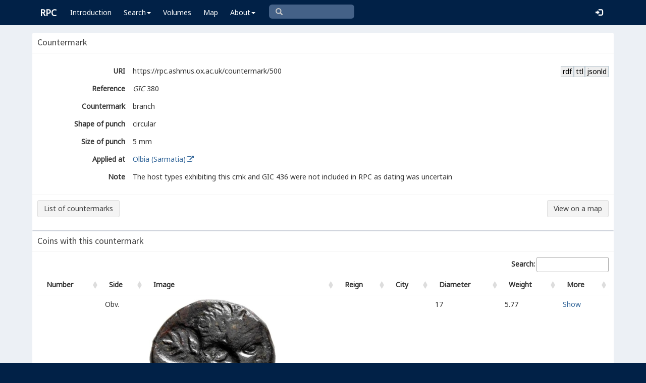

--- FILE ---
content_type: text/html; charset=UTF-8
request_url: https://rpc.ashmus.ox.ac.uk/countermark/500
body_size: 4137
content:
<!DOCTYPE html>
<html lang="en-GB">
<head>
  <meta charset="utf-8">
  <meta http-equiv="X-UA-Compatible" content="IE=edge">
  <meta name="viewport" content="width=device-width,initial-scale=1,user-scalable = yes" />

  <title>RPC — Countermark: 500</title>

  <link href="/rpc/opensearch.xml" title="RPC" type="application/opensearchdescription+xml" rel="search">
  <link rel="manifest" href="/rpc/manifest.webmanifest">
  
  <meta name="apple-mobile-web-app-title" content="RPC" />
  <meta name="mobile-web-app-capable" content="yes">
  <meta name="apple-mobile-web-app-status-bar-style" content="default" />

  <link rel="apple-touch-icon" sizes="180x180" href="/rpc/apple-touch-icon.png">

  <link rel="icon" type="image/png" href="/rpc/favicon-196x196.png" sizes="196x196" />
  <link rel="icon" type="image/png" href="/rpc/favicon-96x96.png" sizes="96x96" />
  <link rel="icon" type="image/png" href="/rpc/favicon-32x32.png" sizes="32x32" />
  <link rel="icon" type="image/png" href="/rpc/favicon-16x16.png" sizes="16x16" />
  <link rel="icon" type="image/png" href="/rpc/favicon-128.png" sizes="128x128" />
  
  <meta name="application-name" content="RPC"/>
  <meta name="theme-color" content="#012147">
  <meta name="msapplication-TileColor" content="#012147" />
  <meta name="msapplication-TileImage" content="/rpc/mstile-144x144.png" />
  <meta name="msapplication-square70x70logo" content="/rpc/mstile-70x70.png" />
  <meta name="msapplication-square150x150logo" content="/rpc/mstile-150x150.png" />
  <meta name="msapplication-wide310x150logo" content="/rpc/mstile-310x150.png" />
  <meta name="msapplication-square310x310logo" content="/rpc/mstile-310x310.png" />

  <link rel="stylesheet" href="/bootstrap/css/bootstrap.css">
  <link rel="stylesheet" href="/plugins/select2/select2.min.css">
  <link rel="stylesheet" href="https://cdnjs.cloudflare.com/ajax/libs/font-awesome/4.5.0/css/font-awesome.min.css">
  <link rel="stylesheet" href="/dist/css/AdminLTE.css">
  <link rel="stylesheet" href="/dist/css/skins/skin-blue.css">
  <link rel="stylesheet" href="/plugins/datatables/jquery.dataTables.css">
  <link rel="stylesheet" href="/plugins/bootstrap-wysihtml5/bootstrap3-wysihtml5.min.css">
  <link rel="stylesheet" href="/plugins/jQueryUI/jquery-ui.css">
  <link rel="stylesheet" href="/css/magnific-popup.css">
  <link rel="stylesheet" href="/css/vkeyb.css">
  <link rel="stylesheet" href="/css/varia.css">
  <style type="text/css">
.select2-dropdown--below {
    top: -3.1rem; /*your input height*/
  }
@media print {
  a[href]:after {
    content: none !important;
  }
}
@media (min-width: 1200px) {
  .container-fluid {
      max-width:90%!important;
  }
}
body, .skin-blue .main-header .navbar, .dropdown.open {
  background: #012147!important;
}
</style>
  
<script>(function(i,s,o,g,r,a,m){i['GoogleAnalyticsObject']=r;i[r]=i[r]||function(){(i[r].q=i[r].q||[]).push(arguments)},i[r].l=1*new Date();a=s.createElement(o),m=s.getElementsByTagName(o)[0];a.async=1;a.src=g;m.parentNode.insertBefore(a,m)})(window,document,'script','https://www.google-analytics.com/analytics.js','ga');ga('create', 'UA-104714454-1', 'auto');ga('send', 'pageview');</script>

<script>(function(w,d,s,l,i){w[l]=w[l]||[];w[l].push({'gtm.start':
new Date().getTime(),event:'gtm.js'});var f=d.getElementsByTagName(s)[0],
j=d.createElement(s),dl=l!='dataLayer'?'&l='+l:'';j.async=true;j.src=
'https://www.googletagmanager.com/gtm.js?id='+i+dl;f.parentNode.insertBefore(j,f);
})(window,document,'script','dataLayer','GTM-W7X6ZX6');</script>


<!-- Global site tag (gtag.js) - Google Analytics -->
<script async src="https://www.googletagmanager.com/gtag/js?id=G-08V7BBXMBM"></script>
<script>
  window.dataLayer = window.dataLayer || [];
  function gtag(){dataLayer.push(arguments);}
  gtag('js', new Date());

  gtag('config', 'G-08V7BBXMBM');
</script>


<script src="/plugins/jQuery/jquery-2.2.3.min.js"></script>

</head>

  
  <body class="fixed skin-blue layout-top-nav">
<!-- Google Tag Manager (noscript) -->
<noscript><iframe src="https://www.googletagmanager.com/ns.html?id=GTM-W7X6ZX6"
height="0" width="0" style="display:none;visibility:hidden"></iframe></noscript>
<!-- End Google Tag Manager (noscript) -->


<div class="wrapper">

<style type="text/css">
  .nav > li > a{
  padding-left: 12px;
  padding-right: 12px;
}

.form-control{
    background-color: white;
}
</style>

    <header class="main-header" >

            <nav class="navbar navbar-fixed-top" role="navigation">

                  
                   
                  <div class="container-fluid"> 
                  
                        <div class="navbar-header">
                          <a href="/" class="navbar-brand"><b>RPC</b></a>
                              <button type="button" class="navbar-toggle collapsed" data-toggle="collapse" data-target="#navbar-collapse">
                              <i class="fa fa-bars"></i>
                            </button>
                        </div>

                        <div class="collapse navbar-collapse" id="navbar-collapse">

                  <ul class="nav navbar-nav">
                      <li><a href="/introduction">Introduction</a></li>

                    <li class="dropdown"><a class="dropdown-toggle" data-toggle="dropdown" href="#">Search<span class="caret"></span></a>
                      <ul class="dropdown-menu">
                          <li><a href="/search">Simple Search</a></li>
                          <li><a href="/search/advanced">Advanced Search</a></li>
                          <li><a href="/countermark">Countermarks</a></li>
                          <li><a href="/magistrate">Magistrates</a></li>
                          <li><a href="/city">Cities</a></li>
                          <li><a href="/resources">More...</a></li>
                        </ul>
                    </li>

                  <li><a href="/volumes">Volumes</a></li>
                  <li><a href="/map">Map</a></li>
                      
                    <li class="hidden-md hidden-lg hidden-sm"><a href="/project">About</a></li>
                    <li class="dropdown hidden-xs"><a class="dropdown-toggle" data-toggle="dropdown" href="#">About<span class="caret"></span></a>
                      <ul class="dropdown-menu">
                        <li><a href="/project">Project</a></li>
                        <li><a href="/project/directors">Directors</a></li>
                        <li><a href="/project/editors">Editors</a></li>
                        <li><a href="/project/authors">Authors</a></li>
                        <li><a href="/project/volumes">Volumes</a></li>
                        <li><a href="/project/conventions">Conventions</a></li>
                        <li><a href="/project/history">History</a></li>
                        <li><a href="/project/plan">Future Plan</a></li>
                        <li><a href="/project/supporters">Supporters</a></li>
                        <li><a href="/project/acknowledgements">Acknowledgements</a></li>
                        <li><a href="/project/faq">FAQ</a></li>
                        <li><a href="/terms">Terms of Access</a></li>
                        <li><a href="/feedback/create?message_only=1">Contact us</a></li>
                      </ul>
                    </li>
      </ul>




      <ul class="nav navbar-nav navbar-center hidden-xs">
                  <li >
                  <form class="navbar-form" action="/search/browse" method="GET" role="search" style="padding-right:0;">
                  <input type="text" class="form-control glyphicon glyphicon-search" placeholder="&#xe003 " name="q" id="navbar-search-input" 
                  style="font-family: 'Glyphicons Halflings', Arial; background-color: #446187 ; color:white; border-radius: 6px;width: 169px; height: 28px;">
                  </form>
                  </li>
      </ul>



     <ul class="nav navbar-nav navbar-right" style="padding-right: 10px;">
           
              <li><a href="/login"><i class="glyphicon glyphicon-log-in"></i></a></li>
                </ul>
                  
                                    </div>
                  
          </nav>

    </header>


    

    

        <!-- Content Wrapper. Contains page content -->
        <div class="content-wrapper">


          <!-- Main content -->
          <div class="content body" style="padding-right: 0px;padding-left: 0px;">

            
                        <div class="container-fluid"  style="padding-right: 0px;padding-left: 0px;"> 
                        
                <style> 

a:link.action, a:visited.action, a:hover.action, a:active.action {
    text-decoration: none;
    white-space: nowrap;
    border: 1px solid #BBC8D0;
    background-color: #eee;
    padding: 0 0.2em;
    color: black;
}
</style> 

<!-- box -->
<div class="box box-solid">

	<!-- header -->
	<div class="box-header with-border">
	  <h3 class="box-title">Countermark</h3>
	</div>
	<!-- /.header -->

	<!-- error -->
	<div class="form-group has-error">
	    <span class="help-block">
		
		</span>
	</div>
	<!-- ./error -->

	<!-- success -->
		<!-- ./success -->

<!-- show -->
<div class="form-group">
	  <div class="box-body">

      <div class="form-group">
        <label for="public_uri" class="col-sm-2 control-label">URI</label> 
        <div class="hidden-xs">
          <a href="/id/countermark/500.jsonld" class="action pull-right">jsonld</a>
          <a href="/id/countermark/500.ttl" class="action pull-right">ttl</a>
          <a href="/id/countermark/500.rdf" class="action pull-right">rdf</a>
        </div>
        <div class="data">
        https://rpc.ashmus.ox.ac.uk/countermark/500 
        </div>
      </div>

      <div class="form-group">
        <label for="reference" class="col-sm-2 control-label">Reference</label>
        <div class="data">
                  <i>GIC</i> 380 
                </div>
      </div>

	    <div class="form-group">
	      <label for="countermark" class="col-sm-2 control-label">Countermark</label>
	      <div class="data">branch</div>
	    </div>


      <div class="form-group">
      <label for="shape" class="col-sm-2 control-label">Shape&nbsp;of&nbsp;punch</label>
      <div class="data">circular  </div>
      </div>

      <div class="form-group">
      <label for="size" class="col-sm-2 control-label">Size&nbsp;of&nbsp;punch</label>
      <div class="data">5 mm </div>
      </div>
 
        <div class="form-group">
        <label for="city_id" class="col-sm-2 control-label">Applied&nbsp;at</label>
        <div class="data">
          <a href="/city/676" target="_blank" >Olbia (Sarmatia)<i class="fa fa-fw fa-external-link"></i></a>
        </div>
        </div>
 

          
	    <div class="form-group">
		  <label for="note" class="col-sm-2 control-label">Note</label>
		  <div class="data">
		  The host types exhibiting this cmk and GIC 436 were not included in RPC as dating was uncertain 
		  </div>
	    </div>


	  <!-- /.box-body -->
	  </div>
	  <div class="box-footer">
          <a href="https://rpc.ashmus.ox.ac.uk/countermark" class="btn btn-default pull-left">List of countermarks</a>
    <a href="/search/map?museum_id=&countermark_id[0]=500" class="btn btn-default pull-right">View on a map</i></a>
		</form>
	  </div>
 	<!-- /.show -->
</div>
<!-- /.show -->

<!-- COINS -->
<!-- box -->

<div class="box box-secundary ">
  <div class="box-header with-border">
    <h3 class="box-title">Coins with this countermark</h3>
  </div>
<!-- box-body -->
<div class="box-body">
  <table id="table" class="table table-hover">
    <thead>
    <tr>
      <th>Number</th>
      <th class="hidden-xs">Side</th>
      <th>Image</th>
      <th class="hidden-xs">Reign</th>
      <th class="hidden-xs">City</th>
      <th class="hidden-xs">Diameter</th>
      <th class="hidden-xs">Weight</th>
      <th class="hidden-xs">More</th>
      <th>TypeNumber</th>
      <th>CoinNumber</th>
      <th>VolumeNumber</th>
    </tr>
    </thead>
    <tbody>
            <tr>
        <td >
                </td>
        <td class="hidden-xs">
                Obv.
                </td>
        <td>
                                        <a class="image-popup-no-margins gallery-item" href="/obv/449238/high/"><img src="/obv/449238" width="250px"></a>
                                </td>
        <td class="hidden-xs"></td>
        <td class="hidden-xs"></td>
        <td class="hidden-xs">16</td>
        <td class="hidden-xs"></td>
        <td><a href="https://rpc.ashmus.ox.ac.uk/coin/449238">Show</a></td>
        <td></td>
        <td>467</td>
        <td></td>
      </tr>
            <tr>
        <td >
                </td>
        <td class="hidden-xs">
                Obv.
                </td>
        <td>
                                        <a class="image-popup-no-margins gallery-item" href="/obv/449239/high/"><img src="/obv/449239" width="250px"></a>
                                </td>
        <td class="hidden-xs"></td>
        <td class="hidden-xs"></td>
        <td class="hidden-xs">17</td>
        <td class="hidden-xs">5.77</td>
        <td><a href="https://rpc.ashmus.ox.ac.uk/coin/449239">Show</a></td>
        <td></td>
        <td>349</td>
        <td></td>
      </tr>
            <tr>
        <td >
                </td>
        <td class="hidden-xs">
                Obv.
                </td>
        <td>
                                        <a class="image-popup-no-margins gallery-item" href="/obv/449240/high/"><img src="/obv/449240" width="250px"></a>
                                </td>
        <td class="hidden-xs"></td>
        <td class="hidden-xs"></td>
        <td class="hidden-xs">21</td>
        <td class="hidden-xs">5.98</td>
        <td><a href="https://rpc.ashmus.ox.ac.uk/coin/449240">Show</a></td>
        <td></td>
        <td>358</td>
        <td></td>
      </tr>
          </tbody>
  </table>




<!-- page script -->
<script>
$(function () {
//
    $('#table').DataTable({
      "pageLength": 25,
      "paging": true,
      "lengthChange": false,
      "searching": true,
      "ordering": true,
      "info": true,
      "autoWidth": true,
      "order": [      [ 10, "asc" ],[ 8, "asc" ],[ 9, "asc" ]    ],
      "columnDefs": [
                      {"targets": [ 8 ],"visible": false},
                      {"targets": [ 9 ],"visible": false},
                      {"targets": [ 10 ],"visible": false},
                    ],
    });
  });
//
  $(document).ready(function() {
    $('.image-popup-no-margins').magnificPopup({
      type: 'image',
      closeOnContentClick: true,
      closeBtnInside: false,
      fixedContentPos: true,
      mainClass: 'mfp-with-zoom', // class to remove default margin from left and right side
      image: {
        verticalFit: true
      },
      zoom: {
        enabled: true,
        duration: 300 // don't foget to change the duration also in CSS
      }});
  //
});
//
  $('.gallery-item').magnificPopup({
    type: 'image',
    gallery:{
    enabled:true
    }
    });
</script>

            
            
             
            </div> 
            
          </div><!-- /.content -->

        </div><!-- /.content-wrapper -->


    </div><!-- ./wrapper -->

    <script src="/plugins/datatables/jquery.dataTables.min.js"></script>
    <script src="/js/accent-neutralise.js"></script>
    <script src="/plugins/datatables/dataTables.bootstrap.min.js"></script>
    <script src="/bootstrap/js/bootstrap.min.js"></script>
    <script src="/dist/js/app.min.js"></script>
    <script src="/plugins/select2/select2.js"></script>
    <script src="/bootstrap/js/jquery-ui.js" ></script>
    <script src="/js/jquery.ui.touch-punch.min.js"></script>
    <script src="/js/jquery.magnific-popup.min.js"></script>
    <script src="/js/jquery.slimscroll.min.js"></script>
    <script src="/js/linkifyjs/linkify.min.js"></script>
    <script src="/js/linkifyjs/linkify-jquery.min.js"></script>
    <script src="/js/onloads.js"></script>
    <script src="/js/greek.js"></script>
    <script src="/js/vkeyb.js"></script>
    <script src="https://code.responsivevoice.org/responsivevoice.js?key=A8Tyy1B2"></script>
  
  
  </body>

</html>